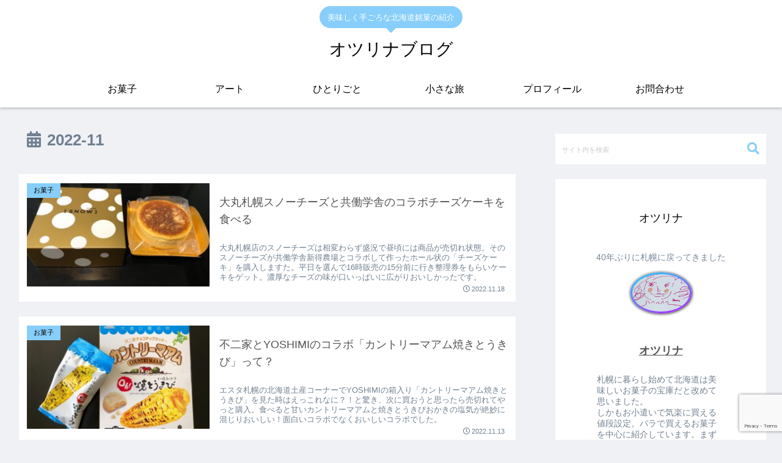

--- FILE ---
content_type: text/html; charset=utf-8
request_url: https://www.google.com/recaptcha/api2/anchor?ar=1&k=6LeI73MaAAAAADhMlJGROJnbJCXTh1f2lUjRpo4a&co=aHR0cHM6Ly9vdHN1cmluYWJsb2cuY29tOjQ0Mw..&hl=en&v=N67nZn4AqZkNcbeMu4prBgzg&size=invisible&anchor-ms=20000&execute-ms=30000&cb=3f79j0yb1s7l
body_size: 48546
content:
<!DOCTYPE HTML><html dir="ltr" lang="en"><head><meta http-equiv="Content-Type" content="text/html; charset=UTF-8">
<meta http-equiv="X-UA-Compatible" content="IE=edge">
<title>reCAPTCHA</title>
<style type="text/css">
/* cyrillic-ext */
@font-face {
  font-family: 'Roboto';
  font-style: normal;
  font-weight: 400;
  font-stretch: 100%;
  src: url(//fonts.gstatic.com/s/roboto/v48/KFO7CnqEu92Fr1ME7kSn66aGLdTylUAMa3GUBHMdazTgWw.woff2) format('woff2');
  unicode-range: U+0460-052F, U+1C80-1C8A, U+20B4, U+2DE0-2DFF, U+A640-A69F, U+FE2E-FE2F;
}
/* cyrillic */
@font-face {
  font-family: 'Roboto';
  font-style: normal;
  font-weight: 400;
  font-stretch: 100%;
  src: url(//fonts.gstatic.com/s/roboto/v48/KFO7CnqEu92Fr1ME7kSn66aGLdTylUAMa3iUBHMdazTgWw.woff2) format('woff2');
  unicode-range: U+0301, U+0400-045F, U+0490-0491, U+04B0-04B1, U+2116;
}
/* greek-ext */
@font-face {
  font-family: 'Roboto';
  font-style: normal;
  font-weight: 400;
  font-stretch: 100%;
  src: url(//fonts.gstatic.com/s/roboto/v48/KFO7CnqEu92Fr1ME7kSn66aGLdTylUAMa3CUBHMdazTgWw.woff2) format('woff2');
  unicode-range: U+1F00-1FFF;
}
/* greek */
@font-face {
  font-family: 'Roboto';
  font-style: normal;
  font-weight: 400;
  font-stretch: 100%;
  src: url(//fonts.gstatic.com/s/roboto/v48/KFO7CnqEu92Fr1ME7kSn66aGLdTylUAMa3-UBHMdazTgWw.woff2) format('woff2');
  unicode-range: U+0370-0377, U+037A-037F, U+0384-038A, U+038C, U+038E-03A1, U+03A3-03FF;
}
/* math */
@font-face {
  font-family: 'Roboto';
  font-style: normal;
  font-weight: 400;
  font-stretch: 100%;
  src: url(//fonts.gstatic.com/s/roboto/v48/KFO7CnqEu92Fr1ME7kSn66aGLdTylUAMawCUBHMdazTgWw.woff2) format('woff2');
  unicode-range: U+0302-0303, U+0305, U+0307-0308, U+0310, U+0312, U+0315, U+031A, U+0326-0327, U+032C, U+032F-0330, U+0332-0333, U+0338, U+033A, U+0346, U+034D, U+0391-03A1, U+03A3-03A9, U+03B1-03C9, U+03D1, U+03D5-03D6, U+03F0-03F1, U+03F4-03F5, U+2016-2017, U+2034-2038, U+203C, U+2040, U+2043, U+2047, U+2050, U+2057, U+205F, U+2070-2071, U+2074-208E, U+2090-209C, U+20D0-20DC, U+20E1, U+20E5-20EF, U+2100-2112, U+2114-2115, U+2117-2121, U+2123-214F, U+2190, U+2192, U+2194-21AE, U+21B0-21E5, U+21F1-21F2, U+21F4-2211, U+2213-2214, U+2216-22FF, U+2308-230B, U+2310, U+2319, U+231C-2321, U+2336-237A, U+237C, U+2395, U+239B-23B7, U+23D0, U+23DC-23E1, U+2474-2475, U+25AF, U+25B3, U+25B7, U+25BD, U+25C1, U+25CA, U+25CC, U+25FB, U+266D-266F, U+27C0-27FF, U+2900-2AFF, U+2B0E-2B11, U+2B30-2B4C, U+2BFE, U+3030, U+FF5B, U+FF5D, U+1D400-1D7FF, U+1EE00-1EEFF;
}
/* symbols */
@font-face {
  font-family: 'Roboto';
  font-style: normal;
  font-weight: 400;
  font-stretch: 100%;
  src: url(//fonts.gstatic.com/s/roboto/v48/KFO7CnqEu92Fr1ME7kSn66aGLdTylUAMaxKUBHMdazTgWw.woff2) format('woff2');
  unicode-range: U+0001-000C, U+000E-001F, U+007F-009F, U+20DD-20E0, U+20E2-20E4, U+2150-218F, U+2190, U+2192, U+2194-2199, U+21AF, U+21E6-21F0, U+21F3, U+2218-2219, U+2299, U+22C4-22C6, U+2300-243F, U+2440-244A, U+2460-24FF, U+25A0-27BF, U+2800-28FF, U+2921-2922, U+2981, U+29BF, U+29EB, U+2B00-2BFF, U+4DC0-4DFF, U+FFF9-FFFB, U+10140-1018E, U+10190-1019C, U+101A0, U+101D0-101FD, U+102E0-102FB, U+10E60-10E7E, U+1D2C0-1D2D3, U+1D2E0-1D37F, U+1F000-1F0FF, U+1F100-1F1AD, U+1F1E6-1F1FF, U+1F30D-1F30F, U+1F315, U+1F31C, U+1F31E, U+1F320-1F32C, U+1F336, U+1F378, U+1F37D, U+1F382, U+1F393-1F39F, U+1F3A7-1F3A8, U+1F3AC-1F3AF, U+1F3C2, U+1F3C4-1F3C6, U+1F3CA-1F3CE, U+1F3D4-1F3E0, U+1F3ED, U+1F3F1-1F3F3, U+1F3F5-1F3F7, U+1F408, U+1F415, U+1F41F, U+1F426, U+1F43F, U+1F441-1F442, U+1F444, U+1F446-1F449, U+1F44C-1F44E, U+1F453, U+1F46A, U+1F47D, U+1F4A3, U+1F4B0, U+1F4B3, U+1F4B9, U+1F4BB, U+1F4BF, U+1F4C8-1F4CB, U+1F4D6, U+1F4DA, U+1F4DF, U+1F4E3-1F4E6, U+1F4EA-1F4ED, U+1F4F7, U+1F4F9-1F4FB, U+1F4FD-1F4FE, U+1F503, U+1F507-1F50B, U+1F50D, U+1F512-1F513, U+1F53E-1F54A, U+1F54F-1F5FA, U+1F610, U+1F650-1F67F, U+1F687, U+1F68D, U+1F691, U+1F694, U+1F698, U+1F6AD, U+1F6B2, U+1F6B9-1F6BA, U+1F6BC, U+1F6C6-1F6CF, U+1F6D3-1F6D7, U+1F6E0-1F6EA, U+1F6F0-1F6F3, U+1F6F7-1F6FC, U+1F700-1F7FF, U+1F800-1F80B, U+1F810-1F847, U+1F850-1F859, U+1F860-1F887, U+1F890-1F8AD, U+1F8B0-1F8BB, U+1F8C0-1F8C1, U+1F900-1F90B, U+1F93B, U+1F946, U+1F984, U+1F996, U+1F9E9, U+1FA00-1FA6F, U+1FA70-1FA7C, U+1FA80-1FA89, U+1FA8F-1FAC6, U+1FACE-1FADC, U+1FADF-1FAE9, U+1FAF0-1FAF8, U+1FB00-1FBFF;
}
/* vietnamese */
@font-face {
  font-family: 'Roboto';
  font-style: normal;
  font-weight: 400;
  font-stretch: 100%;
  src: url(//fonts.gstatic.com/s/roboto/v48/KFO7CnqEu92Fr1ME7kSn66aGLdTylUAMa3OUBHMdazTgWw.woff2) format('woff2');
  unicode-range: U+0102-0103, U+0110-0111, U+0128-0129, U+0168-0169, U+01A0-01A1, U+01AF-01B0, U+0300-0301, U+0303-0304, U+0308-0309, U+0323, U+0329, U+1EA0-1EF9, U+20AB;
}
/* latin-ext */
@font-face {
  font-family: 'Roboto';
  font-style: normal;
  font-weight: 400;
  font-stretch: 100%;
  src: url(//fonts.gstatic.com/s/roboto/v48/KFO7CnqEu92Fr1ME7kSn66aGLdTylUAMa3KUBHMdazTgWw.woff2) format('woff2');
  unicode-range: U+0100-02BA, U+02BD-02C5, U+02C7-02CC, U+02CE-02D7, U+02DD-02FF, U+0304, U+0308, U+0329, U+1D00-1DBF, U+1E00-1E9F, U+1EF2-1EFF, U+2020, U+20A0-20AB, U+20AD-20C0, U+2113, U+2C60-2C7F, U+A720-A7FF;
}
/* latin */
@font-face {
  font-family: 'Roboto';
  font-style: normal;
  font-weight: 400;
  font-stretch: 100%;
  src: url(//fonts.gstatic.com/s/roboto/v48/KFO7CnqEu92Fr1ME7kSn66aGLdTylUAMa3yUBHMdazQ.woff2) format('woff2');
  unicode-range: U+0000-00FF, U+0131, U+0152-0153, U+02BB-02BC, U+02C6, U+02DA, U+02DC, U+0304, U+0308, U+0329, U+2000-206F, U+20AC, U+2122, U+2191, U+2193, U+2212, U+2215, U+FEFF, U+FFFD;
}
/* cyrillic-ext */
@font-face {
  font-family: 'Roboto';
  font-style: normal;
  font-weight: 500;
  font-stretch: 100%;
  src: url(//fonts.gstatic.com/s/roboto/v48/KFO7CnqEu92Fr1ME7kSn66aGLdTylUAMa3GUBHMdazTgWw.woff2) format('woff2');
  unicode-range: U+0460-052F, U+1C80-1C8A, U+20B4, U+2DE0-2DFF, U+A640-A69F, U+FE2E-FE2F;
}
/* cyrillic */
@font-face {
  font-family: 'Roboto';
  font-style: normal;
  font-weight: 500;
  font-stretch: 100%;
  src: url(//fonts.gstatic.com/s/roboto/v48/KFO7CnqEu92Fr1ME7kSn66aGLdTylUAMa3iUBHMdazTgWw.woff2) format('woff2');
  unicode-range: U+0301, U+0400-045F, U+0490-0491, U+04B0-04B1, U+2116;
}
/* greek-ext */
@font-face {
  font-family: 'Roboto';
  font-style: normal;
  font-weight: 500;
  font-stretch: 100%;
  src: url(//fonts.gstatic.com/s/roboto/v48/KFO7CnqEu92Fr1ME7kSn66aGLdTylUAMa3CUBHMdazTgWw.woff2) format('woff2');
  unicode-range: U+1F00-1FFF;
}
/* greek */
@font-face {
  font-family: 'Roboto';
  font-style: normal;
  font-weight: 500;
  font-stretch: 100%;
  src: url(//fonts.gstatic.com/s/roboto/v48/KFO7CnqEu92Fr1ME7kSn66aGLdTylUAMa3-UBHMdazTgWw.woff2) format('woff2');
  unicode-range: U+0370-0377, U+037A-037F, U+0384-038A, U+038C, U+038E-03A1, U+03A3-03FF;
}
/* math */
@font-face {
  font-family: 'Roboto';
  font-style: normal;
  font-weight: 500;
  font-stretch: 100%;
  src: url(//fonts.gstatic.com/s/roboto/v48/KFO7CnqEu92Fr1ME7kSn66aGLdTylUAMawCUBHMdazTgWw.woff2) format('woff2');
  unicode-range: U+0302-0303, U+0305, U+0307-0308, U+0310, U+0312, U+0315, U+031A, U+0326-0327, U+032C, U+032F-0330, U+0332-0333, U+0338, U+033A, U+0346, U+034D, U+0391-03A1, U+03A3-03A9, U+03B1-03C9, U+03D1, U+03D5-03D6, U+03F0-03F1, U+03F4-03F5, U+2016-2017, U+2034-2038, U+203C, U+2040, U+2043, U+2047, U+2050, U+2057, U+205F, U+2070-2071, U+2074-208E, U+2090-209C, U+20D0-20DC, U+20E1, U+20E5-20EF, U+2100-2112, U+2114-2115, U+2117-2121, U+2123-214F, U+2190, U+2192, U+2194-21AE, U+21B0-21E5, U+21F1-21F2, U+21F4-2211, U+2213-2214, U+2216-22FF, U+2308-230B, U+2310, U+2319, U+231C-2321, U+2336-237A, U+237C, U+2395, U+239B-23B7, U+23D0, U+23DC-23E1, U+2474-2475, U+25AF, U+25B3, U+25B7, U+25BD, U+25C1, U+25CA, U+25CC, U+25FB, U+266D-266F, U+27C0-27FF, U+2900-2AFF, U+2B0E-2B11, U+2B30-2B4C, U+2BFE, U+3030, U+FF5B, U+FF5D, U+1D400-1D7FF, U+1EE00-1EEFF;
}
/* symbols */
@font-face {
  font-family: 'Roboto';
  font-style: normal;
  font-weight: 500;
  font-stretch: 100%;
  src: url(//fonts.gstatic.com/s/roboto/v48/KFO7CnqEu92Fr1ME7kSn66aGLdTylUAMaxKUBHMdazTgWw.woff2) format('woff2');
  unicode-range: U+0001-000C, U+000E-001F, U+007F-009F, U+20DD-20E0, U+20E2-20E4, U+2150-218F, U+2190, U+2192, U+2194-2199, U+21AF, U+21E6-21F0, U+21F3, U+2218-2219, U+2299, U+22C4-22C6, U+2300-243F, U+2440-244A, U+2460-24FF, U+25A0-27BF, U+2800-28FF, U+2921-2922, U+2981, U+29BF, U+29EB, U+2B00-2BFF, U+4DC0-4DFF, U+FFF9-FFFB, U+10140-1018E, U+10190-1019C, U+101A0, U+101D0-101FD, U+102E0-102FB, U+10E60-10E7E, U+1D2C0-1D2D3, U+1D2E0-1D37F, U+1F000-1F0FF, U+1F100-1F1AD, U+1F1E6-1F1FF, U+1F30D-1F30F, U+1F315, U+1F31C, U+1F31E, U+1F320-1F32C, U+1F336, U+1F378, U+1F37D, U+1F382, U+1F393-1F39F, U+1F3A7-1F3A8, U+1F3AC-1F3AF, U+1F3C2, U+1F3C4-1F3C6, U+1F3CA-1F3CE, U+1F3D4-1F3E0, U+1F3ED, U+1F3F1-1F3F3, U+1F3F5-1F3F7, U+1F408, U+1F415, U+1F41F, U+1F426, U+1F43F, U+1F441-1F442, U+1F444, U+1F446-1F449, U+1F44C-1F44E, U+1F453, U+1F46A, U+1F47D, U+1F4A3, U+1F4B0, U+1F4B3, U+1F4B9, U+1F4BB, U+1F4BF, U+1F4C8-1F4CB, U+1F4D6, U+1F4DA, U+1F4DF, U+1F4E3-1F4E6, U+1F4EA-1F4ED, U+1F4F7, U+1F4F9-1F4FB, U+1F4FD-1F4FE, U+1F503, U+1F507-1F50B, U+1F50D, U+1F512-1F513, U+1F53E-1F54A, U+1F54F-1F5FA, U+1F610, U+1F650-1F67F, U+1F687, U+1F68D, U+1F691, U+1F694, U+1F698, U+1F6AD, U+1F6B2, U+1F6B9-1F6BA, U+1F6BC, U+1F6C6-1F6CF, U+1F6D3-1F6D7, U+1F6E0-1F6EA, U+1F6F0-1F6F3, U+1F6F7-1F6FC, U+1F700-1F7FF, U+1F800-1F80B, U+1F810-1F847, U+1F850-1F859, U+1F860-1F887, U+1F890-1F8AD, U+1F8B0-1F8BB, U+1F8C0-1F8C1, U+1F900-1F90B, U+1F93B, U+1F946, U+1F984, U+1F996, U+1F9E9, U+1FA00-1FA6F, U+1FA70-1FA7C, U+1FA80-1FA89, U+1FA8F-1FAC6, U+1FACE-1FADC, U+1FADF-1FAE9, U+1FAF0-1FAF8, U+1FB00-1FBFF;
}
/* vietnamese */
@font-face {
  font-family: 'Roboto';
  font-style: normal;
  font-weight: 500;
  font-stretch: 100%;
  src: url(//fonts.gstatic.com/s/roboto/v48/KFO7CnqEu92Fr1ME7kSn66aGLdTylUAMa3OUBHMdazTgWw.woff2) format('woff2');
  unicode-range: U+0102-0103, U+0110-0111, U+0128-0129, U+0168-0169, U+01A0-01A1, U+01AF-01B0, U+0300-0301, U+0303-0304, U+0308-0309, U+0323, U+0329, U+1EA0-1EF9, U+20AB;
}
/* latin-ext */
@font-face {
  font-family: 'Roboto';
  font-style: normal;
  font-weight: 500;
  font-stretch: 100%;
  src: url(//fonts.gstatic.com/s/roboto/v48/KFO7CnqEu92Fr1ME7kSn66aGLdTylUAMa3KUBHMdazTgWw.woff2) format('woff2');
  unicode-range: U+0100-02BA, U+02BD-02C5, U+02C7-02CC, U+02CE-02D7, U+02DD-02FF, U+0304, U+0308, U+0329, U+1D00-1DBF, U+1E00-1E9F, U+1EF2-1EFF, U+2020, U+20A0-20AB, U+20AD-20C0, U+2113, U+2C60-2C7F, U+A720-A7FF;
}
/* latin */
@font-face {
  font-family: 'Roboto';
  font-style: normal;
  font-weight: 500;
  font-stretch: 100%;
  src: url(//fonts.gstatic.com/s/roboto/v48/KFO7CnqEu92Fr1ME7kSn66aGLdTylUAMa3yUBHMdazQ.woff2) format('woff2');
  unicode-range: U+0000-00FF, U+0131, U+0152-0153, U+02BB-02BC, U+02C6, U+02DA, U+02DC, U+0304, U+0308, U+0329, U+2000-206F, U+20AC, U+2122, U+2191, U+2193, U+2212, U+2215, U+FEFF, U+FFFD;
}
/* cyrillic-ext */
@font-face {
  font-family: 'Roboto';
  font-style: normal;
  font-weight: 900;
  font-stretch: 100%;
  src: url(//fonts.gstatic.com/s/roboto/v48/KFO7CnqEu92Fr1ME7kSn66aGLdTylUAMa3GUBHMdazTgWw.woff2) format('woff2');
  unicode-range: U+0460-052F, U+1C80-1C8A, U+20B4, U+2DE0-2DFF, U+A640-A69F, U+FE2E-FE2F;
}
/* cyrillic */
@font-face {
  font-family: 'Roboto';
  font-style: normal;
  font-weight: 900;
  font-stretch: 100%;
  src: url(//fonts.gstatic.com/s/roboto/v48/KFO7CnqEu92Fr1ME7kSn66aGLdTylUAMa3iUBHMdazTgWw.woff2) format('woff2');
  unicode-range: U+0301, U+0400-045F, U+0490-0491, U+04B0-04B1, U+2116;
}
/* greek-ext */
@font-face {
  font-family: 'Roboto';
  font-style: normal;
  font-weight: 900;
  font-stretch: 100%;
  src: url(//fonts.gstatic.com/s/roboto/v48/KFO7CnqEu92Fr1ME7kSn66aGLdTylUAMa3CUBHMdazTgWw.woff2) format('woff2');
  unicode-range: U+1F00-1FFF;
}
/* greek */
@font-face {
  font-family: 'Roboto';
  font-style: normal;
  font-weight: 900;
  font-stretch: 100%;
  src: url(//fonts.gstatic.com/s/roboto/v48/KFO7CnqEu92Fr1ME7kSn66aGLdTylUAMa3-UBHMdazTgWw.woff2) format('woff2');
  unicode-range: U+0370-0377, U+037A-037F, U+0384-038A, U+038C, U+038E-03A1, U+03A3-03FF;
}
/* math */
@font-face {
  font-family: 'Roboto';
  font-style: normal;
  font-weight: 900;
  font-stretch: 100%;
  src: url(//fonts.gstatic.com/s/roboto/v48/KFO7CnqEu92Fr1ME7kSn66aGLdTylUAMawCUBHMdazTgWw.woff2) format('woff2');
  unicode-range: U+0302-0303, U+0305, U+0307-0308, U+0310, U+0312, U+0315, U+031A, U+0326-0327, U+032C, U+032F-0330, U+0332-0333, U+0338, U+033A, U+0346, U+034D, U+0391-03A1, U+03A3-03A9, U+03B1-03C9, U+03D1, U+03D5-03D6, U+03F0-03F1, U+03F4-03F5, U+2016-2017, U+2034-2038, U+203C, U+2040, U+2043, U+2047, U+2050, U+2057, U+205F, U+2070-2071, U+2074-208E, U+2090-209C, U+20D0-20DC, U+20E1, U+20E5-20EF, U+2100-2112, U+2114-2115, U+2117-2121, U+2123-214F, U+2190, U+2192, U+2194-21AE, U+21B0-21E5, U+21F1-21F2, U+21F4-2211, U+2213-2214, U+2216-22FF, U+2308-230B, U+2310, U+2319, U+231C-2321, U+2336-237A, U+237C, U+2395, U+239B-23B7, U+23D0, U+23DC-23E1, U+2474-2475, U+25AF, U+25B3, U+25B7, U+25BD, U+25C1, U+25CA, U+25CC, U+25FB, U+266D-266F, U+27C0-27FF, U+2900-2AFF, U+2B0E-2B11, U+2B30-2B4C, U+2BFE, U+3030, U+FF5B, U+FF5D, U+1D400-1D7FF, U+1EE00-1EEFF;
}
/* symbols */
@font-face {
  font-family: 'Roboto';
  font-style: normal;
  font-weight: 900;
  font-stretch: 100%;
  src: url(//fonts.gstatic.com/s/roboto/v48/KFO7CnqEu92Fr1ME7kSn66aGLdTylUAMaxKUBHMdazTgWw.woff2) format('woff2');
  unicode-range: U+0001-000C, U+000E-001F, U+007F-009F, U+20DD-20E0, U+20E2-20E4, U+2150-218F, U+2190, U+2192, U+2194-2199, U+21AF, U+21E6-21F0, U+21F3, U+2218-2219, U+2299, U+22C4-22C6, U+2300-243F, U+2440-244A, U+2460-24FF, U+25A0-27BF, U+2800-28FF, U+2921-2922, U+2981, U+29BF, U+29EB, U+2B00-2BFF, U+4DC0-4DFF, U+FFF9-FFFB, U+10140-1018E, U+10190-1019C, U+101A0, U+101D0-101FD, U+102E0-102FB, U+10E60-10E7E, U+1D2C0-1D2D3, U+1D2E0-1D37F, U+1F000-1F0FF, U+1F100-1F1AD, U+1F1E6-1F1FF, U+1F30D-1F30F, U+1F315, U+1F31C, U+1F31E, U+1F320-1F32C, U+1F336, U+1F378, U+1F37D, U+1F382, U+1F393-1F39F, U+1F3A7-1F3A8, U+1F3AC-1F3AF, U+1F3C2, U+1F3C4-1F3C6, U+1F3CA-1F3CE, U+1F3D4-1F3E0, U+1F3ED, U+1F3F1-1F3F3, U+1F3F5-1F3F7, U+1F408, U+1F415, U+1F41F, U+1F426, U+1F43F, U+1F441-1F442, U+1F444, U+1F446-1F449, U+1F44C-1F44E, U+1F453, U+1F46A, U+1F47D, U+1F4A3, U+1F4B0, U+1F4B3, U+1F4B9, U+1F4BB, U+1F4BF, U+1F4C8-1F4CB, U+1F4D6, U+1F4DA, U+1F4DF, U+1F4E3-1F4E6, U+1F4EA-1F4ED, U+1F4F7, U+1F4F9-1F4FB, U+1F4FD-1F4FE, U+1F503, U+1F507-1F50B, U+1F50D, U+1F512-1F513, U+1F53E-1F54A, U+1F54F-1F5FA, U+1F610, U+1F650-1F67F, U+1F687, U+1F68D, U+1F691, U+1F694, U+1F698, U+1F6AD, U+1F6B2, U+1F6B9-1F6BA, U+1F6BC, U+1F6C6-1F6CF, U+1F6D3-1F6D7, U+1F6E0-1F6EA, U+1F6F0-1F6F3, U+1F6F7-1F6FC, U+1F700-1F7FF, U+1F800-1F80B, U+1F810-1F847, U+1F850-1F859, U+1F860-1F887, U+1F890-1F8AD, U+1F8B0-1F8BB, U+1F8C0-1F8C1, U+1F900-1F90B, U+1F93B, U+1F946, U+1F984, U+1F996, U+1F9E9, U+1FA00-1FA6F, U+1FA70-1FA7C, U+1FA80-1FA89, U+1FA8F-1FAC6, U+1FACE-1FADC, U+1FADF-1FAE9, U+1FAF0-1FAF8, U+1FB00-1FBFF;
}
/* vietnamese */
@font-face {
  font-family: 'Roboto';
  font-style: normal;
  font-weight: 900;
  font-stretch: 100%;
  src: url(//fonts.gstatic.com/s/roboto/v48/KFO7CnqEu92Fr1ME7kSn66aGLdTylUAMa3OUBHMdazTgWw.woff2) format('woff2');
  unicode-range: U+0102-0103, U+0110-0111, U+0128-0129, U+0168-0169, U+01A0-01A1, U+01AF-01B0, U+0300-0301, U+0303-0304, U+0308-0309, U+0323, U+0329, U+1EA0-1EF9, U+20AB;
}
/* latin-ext */
@font-face {
  font-family: 'Roboto';
  font-style: normal;
  font-weight: 900;
  font-stretch: 100%;
  src: url(//fonts.gstatic.com/s/roboto/v48/KFO7CnqEu92Fr1ME7kSn66aGLdTylUAMa3KUBHMdazTgWw.woff2) format('woff2');
  unicode-range: U+0100-02BA, U+02BD-02C5, U+02C7-02CC, U+02CE-02D7, U+02DD-02FF, U+0304, U+0308, U+0329, U+1D00-1DBF, U+1E00-1E9F, U+1EF2-1EFF, U+2020, U+20A0-20AB, U+20AD-20C0, U+2113, U+2C60-2C7F, U+A720-A7FF;
}
/* latin */
@font-face {
  font-family: 'Roboto';
  font-style: normal;
  font-weight: 900;
  font-stretch: 100%;
  src: url(//fonts.gstatic.com/s/roboto/v48/KFO7CnqEu92Fr1ME7kSn66aGLdTylUAMa3yUBHMdazQ.woff2) format('woff2');
  unicode-range: U+0000-00FF, U+0131, U+0152-0153, U+02BB-02BC, U+02C6, U+02DA, U+02DC, U+0304, U+0308, U+0329, U+2000-206F, U+20AC, U+2122, U+2191, U+2193, U+2212, U+2215, U+FEFF, U+FFFD;
}

</style>
<link rel="stylesheet" type="text/css" href="https://www.gstatic.com/recaptcha/releases/N67nZn4AqZkNcbeMu4prBgzg/styles__ltr.css">
<script nonce="npExmgfvw3wpe1Uz__OTmg" type="text/javascript">window['__recaptcha_api'] = 'https://www.google.com/recaptcha/api2/';</script>
<script type="text/javascript" src="https://www.gstatic.com/recaptcha/releases/N67nZn4AqZkNcbeMu4prBgzg/recaptcha__en.js" nonce="npExmgfvw3wpe1Uz__OTmg">
      
    </script></head>
<body><div id="rc-anchor-alert" class="rc-anchor-alert"></div>
<input type="hidden" id="recaptcha-token" value="[base64]">
<script type="text/javascript" nonce="npExmgfvw3wpe1Uz__OTmg">
      recaptcha.anchor.Main.init("[\x22ainput\x22,[\x22bgdata\x22,\x22\x22,\[base64]/[base64]/[base64]/[base64]/[base64]/[base64]/KGcoTywyNTMsTy5PKSxVRyhPLEMpKTpnKE8sMjUzLEMpLE8pKSxsKSksTykpfSxieT1mdW5jdGlvbihDLE8sdSxsKXtmb3IobD0odT1SKEMpLDApO08+MDtPLS0pbD1sPDw4fFooQyk7ZyhDLHUsbCl9LFVHPWZ1bmN0aW9uKEMsTyl7Qy5pLmxlbmd0aD4xMDQ/[base64]/[base64]/[base64]/[base64]/[base64]/[base64]/[base64]\\u003d\x22,\[base64]\\u003d\x22,\x22w57Du8K2I8KFw5xcw4UgK8KtwqQjwqPDtxRUHAZlwpE5w4fDtsKbwpfCrWNLwoFpw4rDg3HDvsOJwqwkUsOBHxLClmE5cm/DrsO1IMKxw4FsdnbChT0+SMOLw7/CiMKbw7vCmsKZwr3CoMO5OAzCssKvWcKiwqbChCJfAcOnw5TCg8KrwpbCllvCh8OVEjZeX8OWC8KqXxpycMOGDh/Cg8KdDBQTw547YkVfwrvCmcOGw6XDlsOcTw57wqIFwrk9w4TDkxYVwoAOwoHCnsOLSsKLw4LClFbClcKBIRMoUMKXw5/[base64]/KWF2w4HClhcjTm9DLwTCnWRDw4zDm0LCgTzDosK+wpjDjlc8wrJAZMOhw5DDs8KGwrfDhEsxw41Aw5/DiMKmAWA0wrDDrsO6wonCoxzCgsO4MQpwwoNXUQErw5fDnB8lw5pGw5wgcMKlfVE5wqhaDcOaw6oHCsKqwoDDtcO/[base64]/ChMOgw4sLw6fDgcOBwqscecKPw50Zwp7Ch3TCtsOVwrY/[base64]/w4rDvwVyUMKJAEPDu8KUeMOewoFnwplMw7ooD8KxwrBnLcOxZgN/woV7w4PDkRTDqXgUDlfCn1XDgTNqw7A6wqHCl0Q/w5vDvsKMw7wOCFjDjkXDj8KxDX3DrcOzwoU7CcOswqDDiwU7w508wpvCncOIwoojwpFlCm/CuA4+w5N8wrzDv8OaBGXCmDxAA2zCq8OBwrIAw5vCmi3DtMOnw4PCscOdIUAfwrF6w5sLN8ObdsKDw6TCi8Olwp7CnsOyw7kIanvCiSh8HFhyw5FkCsKww5NuwoNSwq7Dv8KyM8OvPBDDglLDiGzCj8O5I2A9w5PCp8OTURvDpWc8wqfCk8Knw7/DtHIfwrg0BkPChMO+wpV3w752wpgZw7TChxPDgsOKeQDDsEAUXhLDq8Oww6vCqMOGcnNVw4rDrMO/wpM6w5URw6xbIH3DmGXDh8KUwrDDrsODw5Qxwq/DgHXCtA8Yw6PCsMKlRmNtw58Dw4rCvmALKcOxaMOjE8OvRsOxwp3DmlTDssKpw5bCqlEeGcKaO8OZOTfDjxtfdsKQSsKbwpTDjWIkWDXDkcKdw63Dn8KjwoQLNCXDqQrCm30OPlRAwr9WHMKsw6zDscKlwpvCscOPw5rCr8OlNMKUwrEpLcKnJE0bR1/CssOKw4I5wpUHwq8cQMOvwpbCjzlgwrkoS2ZXwqptw6lJRMKpMsOAw4/CpcOrw6t1w7TChsOywrjDksOpSzvDni/DuVQfcytaKnfCp8KPUMOFecKiLsK7KcOjRcOQLcK3w77CjA8zYsKbcG8gw5rCnyHCoMOcwp3CmhfDjzspw6Y/wqTCh2svwrbCgcKTwrbDhXDDmVnDlzLCtF4yw4nCsHIXDcKVURvDmsOKKcKgw4nCpx86ecKOGm7Cq0DCvTkFw6NFw4rClA/Dm3jDsFLCrWxxYMO7AMK9DcOaSlTDgcO/wp9Tw7jDuMO5wqnCkMObwrnCoMOXwprDkMO/w6ITR21ZY1vCm8K9EE5dwoUTw4AiwrHCjjnCnsOPGl/ClArCrnPCnkJ2QBPDujRBeGASwrM1w5oXTxXDjcOBw5rDkMOyPj98w6pcEsKTw7Y4wrFle8K7w7bCijY6w6twwoLDlwBWw71gwp7DvjbDvGXCvsO/w7fCtsKtG8OPwqvDjU4swp8uwqNMwrd1S8Oww7ZpAWFcByPDj0/[base64]/ChicwRwE8AFHDghHDsj3CrSJmOcOtwrVtw43Cil3Cl8KxwpHDtMK4THrCpsKfwpsNwrbCk8KNwoEFU8K3TcOvwofCs8Ozw4lTw5EuDsKNwo/[base64]/wrB1wq3ChMOYQcOFIjQ8WBzDjcObw7E5NsKIwoowSMKTwq1tX8OLVMOMcMOsXsKvwqTDg3/[base64]/DlxvDrHwdw6LDgsK8wrnClDsJw4Q0bgTDhSbDusKKesOqwqTDnSvCjsOhwp00wqcawpRoFEvCoVENBcObwoEhQ0zDtsK+wpB9w6s7JMKDesK/[base64]/CrcOfwpjCqivCrMKtwpbDsgHCi2PClMOzwoPDmsK/M8KEHMKZw5IuPMKswo4UwrLCtMK9S8OWwr/DtUlXwozDhw8pw4tEw73CuxEtwpbDtMKPw7BCFsKTccOxfQvCqxFdcGE3P8O0fcK5wqsGIVLDvyTCmXHDqcOPw6bDmSIkwrzDr1HCmAHCsMKxPcOOX8KQwpbDl8OfUMOZw4TCvsOhA8Klw7RvwpIoHcOfGsK/XcO2w6ZwWlnCu8O5w7DCrGR8EgTCr8O2ZcOSwqVwP8K2w7bCscKkwqLCmcKrwonCly7CicKMRcK4I8KDecOjwrxrJ8OiwqJZwq1gwqFITFXDrMOOSMO0ClLDm8K2w7nDhlk3wqN8C3Usw6/[base64]/DqcOoAcOGwos9w54rPcKXw40DZTJEI8KYBcKEw7TCr8OPCMObTkPDkmtHNAggfHJbwpvCq8O4EcK/f8Oaw7XDqSvDnyvDjQZfwrQyw7PDg0leNzViDcOiVF89w43ChHzDrMK0w7tzw47Cp8Knw7nDkMK3w59kw5rCsgtYwprCsMKew7/[base64]/w51SasKpwrBoN8K0w7dfYg/DlcOyVMODw5NKwr5KDsKmwqvDjMOzwpfCrMOZRgdRe0B7woA9e3rCsWtdw6zCvWl0fn3DisO6BFQPY2zDnMO8wqwDw57DthXCgC3DvWLCtMO2LToFGgt5LDAuM8K/w69uBTcJCMOJRcOQKsOgw5QMXVcyayliwqrDm8OCXHYBHijDlMOkw6M9w5fDtQpiw60cWBdmacKJwogxHsOXF2Z5wqbDlsK7wo4IwoAbw6MgDcOww7rCmcOCM8OWTnkawq/[base64]/DMOvw5bDn23Dq8KXfhbCiyrCtXRdUMOvw5wMw67CksKTwoxuwr5gw6otJkc8LH4NMkrCkMOma8KSeHc5E8OfwqA/WcOAwqJjacKrAiFJw5VTC8OJw5TDvsO/WCIgwr9Nw5bCqDfCh8Kvw6ZgEzLCnsKQw63CtwdzPMK1woDDiEzDl8Kuw4c+w5J9A0zDt8Kzw4vDh0bCtMKnRsOjDAFfwrjCihxBQCQRw5Bpw5DClcKJwozDjcOawpvDlkbCo8KWw7kcw7guw4taHcKxw5/ClUPCvyzCix5NGMKENsKrAUA/w4NJbMOtwqISwrRmXcKzw5gSw49if8Otw4p3KsKsE8OWw4AywrNqbsORw4BiQBF3dV5dw5EaCDvDo3R1w6PDuwHDvMKmeVfCncKZwonDgsOMwrcVwqZYdDwaNhh2K8K5wr5mQ0pQw6ZUdMKyw4/DnsOSSk7Dg8OTw5gbH1/CuENuwqhlw4ZbDcKdw4fCphVOGsOBw6ccw6PDoz3CusKHH8KrJMKLIVXDgEbCgMOtw7zCjw0fdsOYw6LCmsO4EX7Du8OrwoohwqvDmcOiCsOfw4HCisOpwpnCncOKw4LCm8OlS8Oew5/[base64]/wqwuAEohJEQhw6bCusOPBMOBw5TDqMO7QMKww6TCnzJcY8KcwrRXwqNUYCzDp2zChsOHwoLDlcKJwpjDhX9qwp7Ds29/w4w/fEU1M8KPUMOXIsOXwqDCt8O0wrXCpMKjOm0Dw5lsD8OQwojCvE43d8OBZsO9QMOLwpfCrsOow7/DlksvDcKcasKrZmtVw7rCkcOsEcKOXsKdW1Udw7XCqAYTAxMZwrrCvzfDqMKyw6zDk3HCpMOmPjjChMKqNMOgwpzDqVE+SsKrLcKEJ8OlF8Orw6DCr1LCtsKrXXsXwolQC8OSMEoeCsKWDMO6w7bDvsK3w4/CnsK+V8KfXU1Qw6fCisOVw49uwoXDsUbCk8Ohw5/[base64]/CsXIOwp5Bw7jCnwdfH3AvFAUywr/DvTbCmMO4VAjCmsOLRxkgwoEjwrAtwrB/wrbDtVEWw7LDphDCgMO7PHjCryUKwrXCrC8tEwXCoycAYsORZHrCtGNvw7rDicKzwr4/WlbDgAZKZ8KFJMO/wpbChVfCjXbDrsOLUsK/w6XCncOZw5t+Pg/DrcKsHsK/w6xvKcODw5EPwrPCi8KdH8K8w5UTw7kkYMOCKGLChsOYwrRmw5/CisK1w4/DmcOZFwDDgMKNJzTCulLCiU/[base64]/[base64]/Cm2cbwovDu3jDusOSw5FKHT/ClsOiwqwif2rDjcKRPcKXfsOvwoBXw4wxOk7DhsK+LcO9PsORMm7DjnI2w5jDqcKEH1zCoznCpwF+w5jCgQU0IsOHH8ObwqfCtlggwrHClkHDjUjCh2bDu37DoirDucK/wrwneMK9dFfDthbCj8K8esObSyHDtkTCqmjCriHCgMO5IThlwq5rw7LDosKjw4jDpGPCqcKmwrLCtcKjfzXCgQTDmcOBGMK3cMOKBcKIfcKGw63Dr8Ovw4BnfUvCnw7CpMOPbsKxwqTDusOwMVs/fcOlw6cCUTMDwp5LOAjCisODFcKRwrgxdcKjw4Aww5fDisKSw7rDrcOJwqLCm8KRU2TCjz4+wqbDjxvCsF7DmMK8B8KSwoBwOsO3w7Z0aMOjw7pYVEUlwopnwq7Ct8Kiw4/DqcO1HgoJesOZwqXDuU7DiMOESMKXwobDtsOfw5XCjynDnsOCw4xFBcO5AkERFcK+MEfDsnciXsO9HsO+wqs+PcOrwqfCuxQ0ZHsnw4sNwrXDuMOSwrXCrcKVFl4TVsOTw6UfwqrCoGFJRMOHwqLCjcO1OQt6TMK/w5xAwoDDjcOONxvDrmLDmsK+w7dvw4vDgsKHR8KuPA/DtsOBHFLDicOqwrHCtcORwqtFw4PClMKlSsKvU8KObnTDsMOhesKrwqQfeABGw4fDvMOHBEEFBcOHw4IXwp7CvcO7FsOjw6cbw6oCRGVTw55Jw5JJBRNGw5oCwoDCv8K1w5/CkMO7IRvDoh3DscOcwo4pwpBTw5gqw4EFwrlmwrTDsMOeeMKydcOMWlYgw4jDrMKDw6XCnMOJwpVQw7rDjMOVYz4uNMKmAcOnG1Alwq7DrsOoNsOPUjIKw43CgHjCm0ZaPsKyezJMw4/Cg8Kewr3DskhJw4IPwozDoyfCpQfCsMKRw53CuVMff8OkwrvDiFPCmUJow7hmw6LDgsO7LiZjw6Ixwq/DssOlwoFBJXLDo8ONHcOrAcKXEXg0YCIMOsOnw6w/KCLCkcOqYcK+fsOywpLCnsOWwo57IcOPO8KSDjIRV8O4AcKpQ8K/wrUPSsOawrTCucOLVV3DsHXDh8KkL8Kdwqo8w6bDhcO9w7nCgMK7CmPDr8O5AmnDusKZw5/CiMOFe0fClcKWW8KJwp0WwqLCm8KeTybCp35hOsKawoDCuwnCt2ZBM0zCs8OwGnfDo3LCscKxUjEZFnjDiz3ClsKWIAnDtkjDosORVsOZwoItw7fDnsKNwox/w7jDpw1owojChzjChDLDgsOSw48kc3TCtsKewoXChhvDsMKRJsOcwpNJE8OGHXbCisKLwpDCrxjDnko5woBgClQZZlA/wqgawojCqGRUBcKgwolRWcKHw4XCr8OdwoHDtQduwqYTw60Rw6ljcCfCnQEJIcKIwprDoB7ChTZiFk/CvMO6FcOlw6jDgmzCjC1Mw4JPw7/ClTDDrgzCnMOCMsOxwpc9KE/CvcOzGcKrR8KkfMOkfcOaEMKZw6PCh1Vcw5BTOmF8wpIAwowFaVACJ8OQNMO0w5DCh8KBBnfCmg5lRjvDsDrCuFjCsMKnPsOKZEfCjF1IMMOBw4rDnsKDwqFrCV9QwoRCRCTChEhUwpFfw6t5wqbCrnPDgcOQwp/[base64]/[base64]/CnsOmwo4gbDfDnMOXw5xnw4LCiWp7MsKvw4EVNgHDilFAw7XCk8O4PMKqacKWw4ETa8OMw6LDp8OWw5dET8OIw6XDsQhsQsKswrLCtm3CgMKqCHFmQcOzFMK4w61ZDMKnwoQNbyckwq4Gw5o+w6PChFvDqsKVECo+wrU4wq8ywqxGwrpQEsKtFsK7T8O5w5Mrwosgwp/Dgk1MwpVNwq7Cvg7CuBg4ZwlGw6JtdMKhwq/CvcOowr7Dg8Kjw7cTwpNvwohSwpM8w4DCoAfCn8KsBMKbS1VvUsKAwpVJa8OGNl1yccO/[base64]/Dm2XDo1bCuXElIcOfBsKiw6bDjsKxQxHDk8KxeXXDm8OZBcOJEgM2HsOUwqrDlsKyw6fCuEDDscKKC8KVw6PCrcKVccOeRsKbw6tYTnQcw6bDh2/Ci8OIHm3Dj3PDqEUdw73CtzsQGcOYwprCh0zDvgg+w6BMwqvCkW3DpBrDqWXCscKjU8Ouw54TVcO+IVDDocO6w57DvlxSJsKKwqLDj2vCnFkcOMKFTlnDg8KbWF3Cqj7DpMKjF8KgwoQmBXLCjwbDuWl/w4zCilDDhcOgwrEFLDFpTx1HMSMwM8O+w7cGfmjDgcOAw5XDhsOFw7fDmH3DksKCw67DrsKCw6ANZm7Cp2gcw6vDgsOvFcO+w5jCtT3Dgkkrw5MpwrpXb8KnwqvCmMO6Rx92PCDDrRpNw7PDlsK/[base64]/[base64]/DpsKKworCuQ9Aw617woLClx3DoEDClsOYw5fCmwUZWX8Mwo52D0/DuX/DjDRmeHZDKMKYSsK5wqHCgGsbGzHCm8O3w5/[base64]/ZDIscMOJwrHDn8Opw5XCvsOhCmHCnHnDgMOpUMKvw7RTwprDjMOqwq5QwrNTVBUnw4fCisO2L8OZw4Zgwq7Din/DjT/CoMOmw4fDj8O1V8K4wpQXwpjCtMO8wo5Bw5vDiDLDuhrDhnUWwo3CiFbDryN8W8OwWMKgwoQOw4jDosOEE8K0CFEuRMOPw5vDnsOZw7zDj8KBw47CqcOkFMKsawXDk33DrcOxw6/[base64]/DqMOpD8OcFcOMQ8OAwr/[base64]/CmsKew4rCrWspWsOtwqrDqQRjwpPDgAPChCPDtsKHYcKJT0HCj8Orw4nDqWTCsTM8woRbwprDgMKqBMKvUsOZeMO/w60Dw6lzwq9kwq4ow4HCjnfDtcK6w7fDoMK/w4vCgsOAw6lveTDDmEksw6kIF8OwwopPb8KhbBFewp0/wrxow7rDi0XDvFbDpnDCpDYCdwYuPsKeWU3DgMOfwowhHcOJDsKRw6rCvG/DhsOQU8Kvw40bwpc/HBEHw45Owos8P8O5f8OjWExWwofDlsOUwoLCtsOJDMO6w5nDgMOjWMKbKWHDmXjDlznCokLDsMOOwrzCjMKEwpTClQRnYCUzesOhw6fCti4JwpJoViHDghfDgcKhwqPCshTDukrCl8K3wqLDhMK7w6vCli4OCcK7eMKYHmvDtA3DgT/DkcOabWnCkRkUw78Ow7TCusKZMn9mw7gWw4fCkEfDrnXDqk3Dv8KhBV3CtncIZ3Ypw4I5w5rDh8OIIzV6w5plNHQ3OUtVLmbDkMK0woLDpgzDjEpSAzxmwqzDoU3DmxjDk8KpHgTDkMKXbkbCucKGa24eKTQuJypjOW3DoRh/wopswrAjK8OkZsK/woTCqxdJKsO/Z2fDoMKswqfDhcOQwozDksKqw6PDlwPDm8KfGsKlw7liw6nCiUPDrH/DlA0Iw6dIEsOzVlrCn8Kpw4BgAMK+Q1/Dowc2w4nCtsOia8KFwpMwOcOlwr8BRsOrw4cHJsOcFcOcZiJNwozDnyDDqcOsLcKswq/CgMO1woh3w7DCrmnCh8OOw6vCmVbDmsO2wq1ww47ClhBdwr1DAX3Co8OCwqLCoA0vUcO+EMKHEkV8PU7ClMKrw6DCqsKawol4w5XDs8OvSAkWwqPChmTCm8OcwqsmFcO/wrTDsMKdMlrDqcKEU0vCgCA8wqDDpi1ZwptPwpEnwoMJw6LDusOmR8Kew5JUVTAyaMOww59VwqoeYggZEBHCkm/[base64]/DrsKOBMOpw5cDU3IWSMKjFlzCoWTCsTnDicK4YAouwqNew4QMw6rCkjlBw7fCocO7woILI8OOw7XDgSMtwpFYSUTCr2NFw7ZOD1l6QijDrQ91PVhlw41Kw6dnw7TCkcOxw5nDo2jDmmhYwrLCtGBgfiTCtcOuQRZCw79VaCzChsKkwpHDol/Ci8KYw7d2wqfCt8OMNcOUw4IAw4/CqsOSZMOpUsKaw6fCrjXCtsOmRcKfw4x8w6Y8dsOqw5xewpgXw63Cgj7CrzzCrh94YsO8EcKcc8OJw4IhazYABcK6NjHCnRE9IcK5wqc9MToQw6/DnUPCrcOISsKpwp7Dg03DscO2w4XCil4Hw6HCtkDDnMKhwq1xQsKPBMO9w67CrFZ5CMKGw7oKLcOGw4pWwpg/PkRyw73Ch8O4wrFqdsOSw4TDijMcSMKxw7AOJMOvwrlrJMKiwoLCsEjDgsOvZsOIdEbDkzlKw4LCpkXCr3wKw7IgUylKKjx6w6IVaEBNwrPCnhVaYsOTWcK8Izl9Ch3Dg8Kywq5gwp/Dn0RDwqrCgjQoNMKdZcOjYXrCtzDDt8K3BcKtwo/[base64]/DgjwBw4PDuyrDhz/CpsOGw6EhKyIBw7J/acKRfsKBw4jCpmvClSzCuQDDvcOzw4/DmcK8aMOPDsOZwqBAwr8BC15qYcOJEcOSw4gVYQo/[base64]/RRvCs8KZw6fCjXXDusOgwovDqxrCiMOzVMO/YCgcL1rCgRTDrMOGbsKZAsODaEdgEgRcw4lDw5nCq8KNbMOxM8KAwrt5GwMowoMHPGXDkxhZZFzChTrCjcKEwpjDq8Ojw4BUKkbDsMKrw6/[base64]/CkXbCrDLDjsKkw5/Cpl4tb8OvR8OSYgxhRcOzw7sewoA4FlfDjsOASWN1KsK2wrXCjBhiw5V4CmMkTU/CvEfChcKkw5LDicO1EBPDvMO7w6bCmcKRMiQZKW3ChcKWZHPDtFghwr0EwrFvOUjCpcOzw5xzRGtBVsO6w7tDJsOtw6ZnKDV9Dx/ChlEyc8K2wolfwr3DvFzCmMOWw4JhbsK4PHNzNg05wofDrcKMesK0w6/CnzF3fTPCpFcQw4x1wqrCozxwfhV8wonCrSYcbnc1F8OkFsO3w40bw6rDsy7DhUx4w5rDhjMYw6vChzAaNMOOw6Vcw5TDmsO4w4PCq8KHGMO6w5XDsnYAw5tlw49iBMOcFcKfwpwEH8OmwqwCwr4VbMONw5AAOT/[base64]/w6NiSsOWaHYawqzDhyRmw6TCvXN6wrDDsMKOaT1hUG08Ni4BwqTDjMOAwr9awpDDvVPDncKAMsKfJH3DqsKcPsKywrfCnwHCgcOvS8K6YjzCvTDDhsOZBg/CnA/Dk8KWecKzBBEFPV9FBE/CkcKRw7ctwqx2OipUw6XCo8K2w5XDs8Kcw7bCoA09BcOhPz/Dnihbw6PCj8OaUMOlwpPDvgLDrcK1wqQoD8KIw7TDtMO3RHsLd8OXwrvCp3YFYkllw5zDisKgw5IWZjjCosK/w7vDrcKbwqvChm0iw55Ow4vDtwzDmMOnZEprKlkbw750cMKww49WX3PDq8OOwr7DkUp6MsKiOsKZwqIPw45SLcKBP0HDgAkxccORw5VFwosOQn5WwqwSb1jCjR/DmcKCw7dmPsKCUG3Di8Otw7HCvSnDs8OSw5/Co8K1a8OgPG/ChMK5w7jDkjcNOjjDs33CnCXDusK5cF1xdMK/[base64]/Cu2nDjcKKw40jw7pYXT1Ww7UnD01JLMORw78Sw6c6wrRxwqrDosOEw5bDjxTDkA/Du8KEQFtoXSPCgcKPwqnCtEDDozVNeynDl8OqR8O2wrNfTcKaw7nDgMKRK8K5XMOjwqsOw6Row6VOwoPDrk/ChHoaVcOLw79yw7wbCExEwqQEwoHDvcK+w4HDtm1ASsKsw6nCtldNwrjDocOdTMOMCFHDvCvClg/CscKLdmvDpsO2asO1w5pCdSIscxHDjcOuaBTDtG8WLC9eD17CiUrDs8KzPsKgJcKrd0/DvB7CohLDgHFlwogDR8OCRsO2wr7CskkRQ37Ch8OzLwViwrVVwqw/wqg2Zixzw68rKwjDoTHDth5mwoTCvMOSwpQDwq7DvMOaUnoucsKydsOjwqpRT8O5w4EFIFcBw4HCqQc7QMOTe8K4P8OHwp0pesKfw4/Cqwc8GwEkBMO1JMK5w5EAFWvDplBkC8OFwqXDrnPDmCFiwqvDtC7CqsK1w5DDlShuVlRvNMOhw7wVMcKKw7TDvcO+wpXDjVkIwpJzfnJuAsKdw53Cs1kLUcKGwq/Csm5uOHDCsS1JT8OlJ8O3TznDhsK9XcKQwoNFw4fDsWzClgRmHlhFN3XCtsOSKXHCuMKhGsOKdn5rCcOAw6R3QcOMw6JVw73CkEDDncKicG/CtBjDrUXDs8O1woRQZcKXwonDicO2DcOPw5nCiMOGwotewq/[base64]/DqcK1wqDCvsOFw7JCw5IoPgXChHwfT8KTw5zCtybDoMOXasOgS8Kkw4hew4HDvQDClnR/T8Kkb8OuEUVfB8Kxc8OawrEdcMO9AmbDgMK/[base64]/[base64]/CpFLDsxPDmsOLwq1QNMOKwrXCrzd1Z8Ouw7hVwqVOXcKKFMKqw6V1LR9dwpprwpcaMXdlw4kNwpddwpsow58SCxgZQyBFw5JeIxF9MMOdY0PDvHdtL0BFw5RjbcKiVl7Djm7Du19+f2fDhsK9wotOcXjCu3nDuUjDqMOFF8OiBMO2wqN1PsKUPcOSw4UhwrnDvxt/wrcgDsOawpDCgcKGY8O6P8OLSRTDoMKzasOvw69Pwo9XNHkEKsKHwo3CgE7DjE7DqRDDusKlwqFfwrxQwqfDtF5tHwMIw7x8KGrDtwkGQiXChA7ClEZgKzk7Ln/Cu8OcJsOhesOHw6HCtzLDqcKHB8KUw79WJsOiYlTDocKQEXk7K8OCDFDCusOnXDrCgcKow7HDhcOlJMKQLcKJVGxiXhzDi8KpJjHCq8Kzw4bCjsOYcSHDuAc7T8KjHkzDvcOVw6c3CcKzw65mScKnMMK8w7rDnMKZwq/[base64]/wpAVwp0Rwrhbwph1I3VzG8KoZcKfw7NARsKZwr/DusK4w7PDvcK3McKbCD3DucK+cycDL8OVWhDDs8KnRMOzMgViKsOLHT8hw6vDugEKf8KPw5lxw5bCssKOwp7CscKcw5nCjhvCgH3CtcOzPGw3Giwuwr/DiE7Dj13CtnDCnsKfw7IpwooJw6V8ez1+XB/CqFoFwrEuw71Ow5XDtXTDmiLDmcKhFE9Yw5/Cp8Oew4HDnFjCs8KkbcKVw61Cw6FfbxxLI8K9w5LCg8ObwrzCqcKUYsOHThvCtwh5wr/[base64]/[base64]/[base64]/[base64]/DlsKoC8OZaMKEwqNZwp3CvD16w6nCg8K4bcO2DA7CpsK7wrcleAPCk8OxXkphw7cTTMOhwqQ2w5LCoRfCqgXChBfDhsOjPcKfwpvDoQbDk8OLwpDDtFY/HcOHJ8K/w6HDsVfDkcKLesKBwp/CrMOiIn19wo/CjD3DkCLDsk1NV8KmbDFcZsK/w4HDucO7VEbCgl/DtgzCtMOjw5tSw4dhZcOAw4nCq8OIw4EOwqhSLsKSA0dgwpkNdU3DgsOWDsOTw5nClz05HQHDki7DisKRwprCnMKWwrDDqgcAw4LDqWrCqsOvwqEowqbChzlmbMORHMK0w6/CgcObDw7Dr2JbwpfDpsOTwo9Twp/DlHvDscOzegM7cT8ca2gMUcKLw4fCl3pXZsOnw5QxAcK/WEbCt8OlwofCjsOXwoJrHGAvAV8Zajs3fMOhw5okKgfCtsOfE8Otw6cWYnLDlwfCiH/CmMKvwo3Ch3xhXEgAw5h/CBPDkwFmwpggG8Kww7LDlVDCm8OQw69xwqLDrcKlUMKKQ27Ci8O/w7PDrsOGacO9wqHCtMKiw5sCwpo5wrJUwoDDk8O0w6QCwpXDmcK+w57Csgp/H8K6J8KuHDLDvGxRw5PCuEp2w7DDhxEzwqkyw5XCmT7DiF4eF8KkwrxrHsOWOsOiPMKTwpZxw6nCsDDDvMO0FnVhIXTDkBjCjjh2w7d2Y8O8MlpXVcO8wp/CjmhzwrBIwp7Cj19zw7TDqnMOcgHChcOQwoI0AMKCw7/CmsOowpp6B3XDhEQ9HEoDK8OgAW5ZQXzCi8OFbhtdfF5jw5/Cv8Otwq3Du8OidlMuI8KQwr4PwrQ7w6vDrMKMOCbDuzBSf8OeX3rCr8KZJD7DgsO+I8K/w4lMwpzDvjHChknCvz7Ch2bCuXnDpMKaCDM0w4Nqw4oOIcKYS8KoZDp2IE/CoGDDgUrDl1jDkjXDjsKTwo55woHCjMKLE0zDgjzCusKOAxXDiEzDrsKWwqoGFsKXQ0Qxw7jDk2HDlxXCvsKoAsKnw7TCpidDHVzCvgnDrUDCohQNdBTCk8OFwpExw63Ds8KWQB/CoiNoPmTDrsKwwqzDrQjDksOdHQfDocOnLl4ew6Ziw5TDocKSTV7CjsOMNx0iYsKmb1LCjgrDiMOhEGTCsCw0CcKywpXChsKnbcOvw4/DqR5vwpozwr9pKXjCjsOFBcO2wqh9Z1liFBd7BMKpXz5leH3DsRF7Nz5cwqLCngHCjMKyw5LDvcKaw4Amfz7CqsKEwoILej3CicO4fhopwr0GfDlda8Kzw4fCq8K/[base64]/Cqz7CrsOwKX7CoMKIw54TwofCrgrCg8OcB8Opw5ElLVNFwo3ChwUVXh/Cll8zajo4w5grw5PDmcO1w48CPy0dEGo/[base64]/DpwPDn8O9w6zCilNgEMOqw5lsYEZdIHDCsHIPVMK1w71QwrIFfUbCumPCoEkwwpZIw4zDisONwoTCvsO/GzhBwro/ecOeTlcQFynCoGJNQC5Sw5YZaUVTehVib3pNBT05w60HB3XCicO5EMOIwr/DtBLDksObE8O6Ui15wrbDscOdQ18hwp0qT8Kxw7LCmEnDuMOSck7Cq8K8w7rDoMOTw4c5w57CpMO/T0g/w4XCmy7CtA3CoX8lVjwBbjI2wqjCvcOlwqIMw4jCi8KkcH/DgMOMQBHCrQ3DnijDpn13w6MuwrHCujJzwpnCq0FgZE3DuR5LYFvDjkIRw7jClcKUTcOPwrDDqMKjHMK4f8KUw7RWwpBWwqTClGPCpxciw5XCijdqw6vCtyzDm8K1NMOlYSp2E8OZfyE4wqPDocOkwrx8GsK0dlPDjzvDvgTDg8KhLwYPVsOlw5TCkhvCtcO+wq/DgD9MVD3CgMOSw4XCrsObwpzCiwBAwo3Dt8OxwpBMw7gKw5sKHQ04w4TDlMKXIDnDpsOZeh/CkE/DjMKwZGtLwo8Xwpxew4lgworDpgYJwoAXL8OxwrJqwrPDiCR7QsOYw6HDo8OJD8OUXAxcZHQaUS7CsMOhXMOvL8O3w7M3W8OIAsKxScKFE8OJwqTCnQrDjTlQRRrCi8KAUSzDrsOvw57ChsOQXSzCnMOOczN8ZV/[base64]/[base64]/Dp2fCrMKMwqBcIMKAf8K5wqoYwq7DnMKYcMOUwrhJw69Fw55laCfDkw9Lw41Tw69swpnDjMOKF8O5wpHDgjw+w4YXQsOmenTCtxdUw4czIhVqw7/[base64]/w55Dw5sHwpjCkMKuwpgXw4LDr0PDusOLwoFqEDbCksKaJULDiUItREbCt8KwAcKKQsOvw7NcAMK+w751RE9TNCvCoy47AgxSw5sBVE0LQRgfE2ULw5EZw5k0wqgjwp/CrzMWw6giwrNyXMKTw4AHDMOGIsOCw4oow5BQfAtSwqdgK8KVw4dkw5jChnVjwr1PR8K4WRpGwoTCksO/U8Ofw7xVBSw+PcOeG0DDiANVwo7DjcOnH3rCtBzCusOzLsOpUcKBbsOrwofCvX0XwroDwqXDgi3CvsOfJ8K1w4/DvcOrwoE7wpt0wpk2EijDocK/ZMOdTMOWYkfCnkDCosKXwpLCrHYJw4oCw43CvMK9wopkwp/Dp8KKW8KlAsKSe8K7E2jDn3kkwoDDlVgSCirCtcK1a1tfY8OZdcKSwrJNU1fCjsKqOcOgK2jDon3CjMOXw7LDoH5ywpcew4Jtw5vDjnDCocKlBk0UwpIcw7/DpcK2wpfDksODwpZtw7PDlcKlwpXCkMKKwrXDp0LCq3pWeC1mwoPCgMOgw6sdE1I4ekXDp3gjYMK5w7Qyw4PDl8Kdw6fDusOnw4Eew4gHK8O1wpcQw5JFLcOxwqPChGbCn8Otw5fDt8OxPcKFbcOxw4tHJMOBBsOJUSfDkcK/w6vDqhfCsMKLwr0YwprCpMKxw5nCnClswo/Dk8KaP8KDGsKsLMOALMKjw6R5wonDmcOnw6vCvMKdw5fCh8OkNMK/w7QMwotDFMK3wrYNwrzDvlkJb05Uw7hBwp4qPDZ3WcOiwoPCjcK/w6zCui/DhCA9KsOfJ8ODT8Oow5bChcOTS0vDvmxPMGvDvcO1AcOvL3gOV8OxHmXDuMOfGcKbwrvCrMO2asK/w63DujjDoSnCtBjCrMO4w6HDrcKUZUQDBXtsGEzCm8OAwqfCmMKLwqHDs8OKQcK1ShJvDVECwpM6W8OWChPCqcKxwr8rw43CsFwFwpPCh8K2wo/DmiXDusK9w7TDl8OYwpR1wqM+HsKQwpbDm8KbPMO+N8Ouwq3Cp8O7IGDCrTPDsGfCn8OFw71OXkVZB8OMwqwtHsOGwrzDgsO2VDLDp8KLbsOOwqTDqsOJZ8KIDBxTcDnCj8OlYcKkdkJXwo/CpiQZJcO+Fg54wpbDhsOUUl7CssKvw5hBZMKPYMODwo5PwrRHQcOfw5szPBsXcxNaVnPCtcKxJMKmOXjDtMKMNsKSTk0gwoHCqsO4YMOcPiPDk8OZw4ISA8K/w6RTw6EtXRh1LsOHJGLDvifCuMOWXsOCKCHDosOrwrQ4w51uwqHCqsKdwqXDhVcVwpEjwqkjUMK2CMOdSBwhDcKVw4/Dhw5gcFrDh8OkYjdle8K/VR1rwoxWUWnDhsKJIcKjewzDik3Cnnw1IsOQwq4mVgQIO3nCpsOmHC3CvMOlwrpTAcKNwpTDl8O9FMOKbcKzwonCpsKXwrrDmxQow5nClMKIfMKRcsKEW8KlD0/ClkPDrMOhC8OtIjxSwoQ5w6/CkUDCpjA0KMKbSz3Cu3wpwpweNVbDnwPCo2zCpUHCqcKfw4TCnsOrw5PCvwzDji7DqMOjwoYHHsKqw6xqw5nCvWgWwplUBRzDmlbDiMOUwqE7ADvCi3TDiMOHf0rDhgsFJUd/w5QsKcOBw5PCo8OkfcOZFDtYehkxwodGw6fCg8O+OnZiWsKQw48Rw7BSbk4PC1/DmsK/bhMwWgjDisOpw6nDlA7ChsKicjR6LzfDn8ODciDCpcO+w6LDgibDlHMeRMKtwpV9w4zDuH8DwqTDmA8zLMOlw5V0w7xHw60iCcK2RcK7KcOTSMKrwqI1wpwsw74ARcOwJcOnDsO8w5/[base64]/DrVDCtRPCqWDChV7CrHxJY8KvU8OewqHDhcK3wo/DrDXDgFPCgGbCmsKnw6lfKw/DhRTCm1HCjsKrAsKmw4kjw5g2B8K1L3dPw6YFdQVaw7DCncOQXcORLyrCvTbCsMOdw77Dji5cwpXCrm/Dk0N0ESDDrTQqUiDCq8OKVMOdw6wsw7UlwqQfZztxNEvCvsONw6XCom0Aw4rCpD7ChA/DmcKuwoRLcmo9R8Kew4TDhMKURcOpw5BVwrgJw4FUTcKFwp1aw7QXwq9WAsOANCRwXsKxw6dvwqLDo8OUwr8Aw4/DrCjDgwHDvsOnRmNsDcOHMsKWNGZPw7JzwqUMw5YLwqEGwpjCmRLCnMOtIsKYw6FQw6jCscOua8KLwr/CjwZke1PDpRvCjMOEGsKECcKCIDBLw4tAw53DglgxwqbDv2N7fsO6dTfCgcOgNMOYXHRSNcO/w5cNw6cLw77DlQfDpgN8w7oBY1rCi8O5w5jDscKfwrs0bgQhw6dswrLDg8Ofw4gWwqo9wpTCsXs5w7Ixw4Bfw49hw7NOw7/CnsKGFGvCs11dwqo1WSk4wo/CksOfWcKUF2DCq8KXZMKvw6DCh8OuDMOrw4HCrMOQw6ttw51IBMKYw6QVw6kPOEN1R1BKWMKbYm/Cp8K3XcOJNMK8wrBRwrRqUjp0eMOzwpXCiDodHsKsw4PCgcO6w7/[base64]/DvsOhYsKSEyPCgMKXwpXDsMOEO8O3dcORHcKwWMOzYTPDki3CiSvDvGrCssOXZBLDpVzDt8K4w5ZowrDDtQ9Xwq/DkcKAbMKGYEMWSHgBw71IT8KuwrbDinF9LsKSwp0jw6gxKmrCr1VLKD8nB2jCsUUQdB3DlA3Dk30dw7/DgEl8w6rCssOQfVtOwrPCjsKdw7Npw5Vaw5R3fMO5wo/[base64]/DtTlyXcOHKxHDqcO1NyjDkWvCjXbCnsKrwqXCgcKdDBjCoMOPJ009wro4ARhWw6cbbU7CgwLDjmUwE8OwdsKRw6LDtR/[base64]/[base64]/woRQXjIlAyZEw5hMBcK/[base64]/[base64]/RcKhZXXDhsKNPBB/wqAbV0IxZ8OuDMOSAl/DvxwCdXPCnGJMw4R2OmPDq8O/JsOWw6rDjU7CqMOXw4TCocK9GkYzwpzDh8Ozwr8+wr0rDsKBDcK0dMO6w7YpwqzDgzrCncOUMyzDpkPDtcKhSDHDvMOTGMOSw5rChMK1woETwqBBeGPDucO+ZigQwpTCjC/CsFrDigsOCQl/[base64]/CvMOVw4lvOMOJKsKZwrBhw5leZU/CicODP8KbczxZw7nCvWlFw71YUWfCmhQkw6pnw6slw5gRbjXCgy7CicODw7vCtMOaw4XCr0LDmcOOwpJZw7NWw4kxYsKKZsOVQMKxdz/DlMO+w57DkiTCqcKkwoANw5XCqXDDjsKtwqPDt8O+wpfCmsOqccKLKsOHYBokwoMEw4l3BXPCkFPCiETCqsOmw5hbX8OBVjEywo8KXsO/[base64]/wrzDm8K+aGDDpSgPw7zCmRdPDcK1w7zCrsOyw4pLw44pcMORDCjCthzDlxZnIcKAwq1fw7/DlTBSwrZgUsK3w5LCk8KUFA7DrHQcwrnDqlpiwpJBbn/DhgnCgcKqw7fCvnnCnBLDpBQ+UsKXwojCiMK/[base64]/ChMKVwo4swrLCvlfCumtuXVNgagDDrUrDo8OYe8OQw7jChMKQwpDCj8Ocwot5CkUzNEMje3ccPcOFwo7Chz/DtXM5wrVHw4/DhsK9w5AAw6HDtcKlJgsHw6QObMKTcDPDu8OpIMKXei9mwqnDmkjDm8O4SzMbIcKVwpvDr0ZTwpTDlMO7wplNwrzCuQZmIcKzUMKbG2DDicKgdWJCwp8+XMOoJ2/Cp2JowpMzwqkrwqUFXQ7Cnm/CjX3DgXjDlE3DvcOBFjtXUTt4wofDrWBww5TCj8Oew7IxwqbDo8O9UGcaw7YxwooMTsKpeyfDl0fDh8Onb3xMBHzDrcK5eCTCv3Qfw4o4w6oDBAASIiDCmMKHYWTCjcKmFMKsRcOCw7UOTcKAQkE8w4/Ds2nDvQMcw6cgegcMw5tPwoXCpn/DtDceKEB2w7fDh8KWw7Q9wrsVMsKuwrUGw4/Co8Okw7jDqQrDvsOHw63CqXISbCfClsOdw71jYcO1w6Bjw4jCvixYw7BdVXdMNsOBw6pOwo7Cu8KGw6VhacKELMOUb8KKGXNCw4gsw4DClMOZwq/CrEPCr3tmeT4Xw4TCiRQcw6BMUcKKwq9qacOJNgUHbV4sDcK9wqfCihIYJ8KXwq5ERcOQI8Knwo/Dh312w5DCt8OAwqhgw4oQYsOJwpHCvyfCgsKRwrPDtcOQQMK+aQrDh0/Coh/Dj8OVwrHCtMKiw7RMw7Vtw7nDvXPDp8Orw6zClQ3DpMKAIx00wpkvwpxzcsKSwqENUsKPw7HCjQDDjHnDqxgCw45Ow4/[base64]/CmlM1woxRwq7CqMOtE8KjwrDCrxwXCw54bcK2wr8QeSg2wo1EZ8KIwrDCtcO0FzjDr8OqcMKvcMKsMloowqzCicK+d3fClMK9M0PCncKcZsKvwpUsMm8\\u003d\x22],null,[\x22conf\x22,null,\x226LeI73MaAAAAADhMlJGROJnbJCXTh1f2lUjRpo4a\x22,0,null,null,null,1,[16,21,125,63,73,95,87,41,43,42,83,102,105,109,121],[7059694,739],0,null,null,null,null,0,null,0,null,700,1,null,0,\[base64]/76lBhn6iwkZoQoZnOKMAhnM8xEZ\x22,0,0,null,null,1,null,0,0,null,null,null,0],\x22https://otsurinablog.com:443\x22,null,[3,1,1],null,null,null,1,3600,[\x22https://www.google.com/intl/en/policies/privacy/\x22,\x22https://www.google.com/intl/en/policies/terms/\x22],\x22XtdJjfc9kAqjSQfkSSRMeq11vbcfw+/u3nRxAUn+Kp0\\u003d\x22,1,0,null,1,1770025512595,0,0,[120,134],null,[183,189,227,16],\x22RC-M4GQMbqKGXn3qg\x22,null,null,null,null,null,\x220dAFcWeA4YxInrISar-aUX2N95D97QhTPIL7QQcRgHZNXanRSxShnBwvzjQ0jC7SrAMjqHhCN6rYDKYmhC-WJWTtHOcFrEURmh3w\x22,1770108312654]");
    </script></body></html>